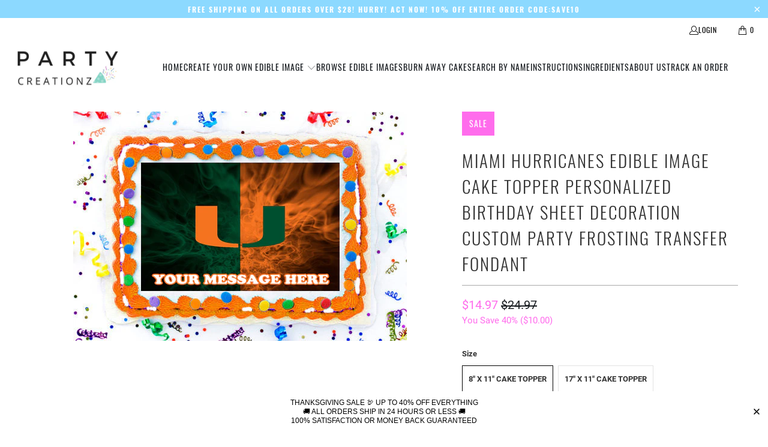

--- FILE ---
content_type: text/html; charset=utf-8
request_url: https://partycreationz.com/variants/40568471945366/?section_id=surface-pick-up
body_size: 153
content:
<div id="shopify-section-surface-pick-up" class="shopify-section"><template data-html="surface-pick-up-embed">
  
  
  
  

</template>

<template data-html="surface-pick-up-items">
  
  
</template>

</div>